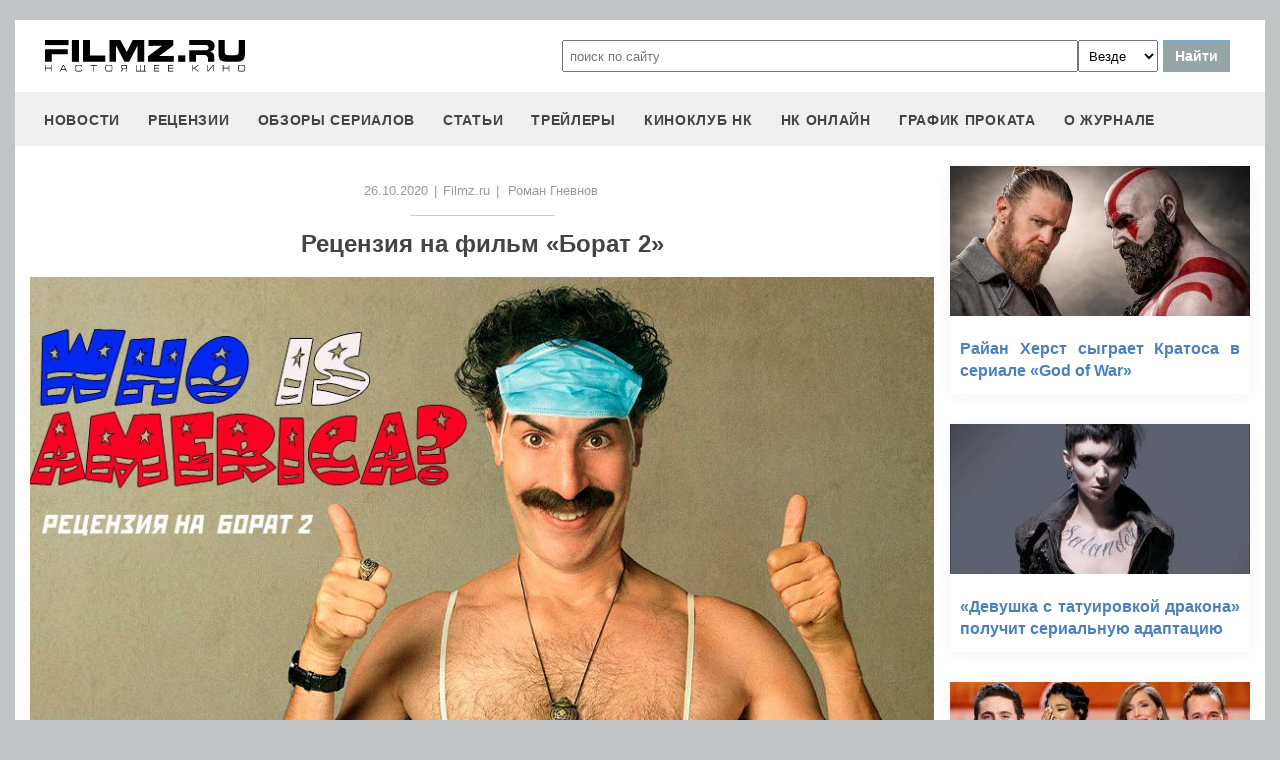

--- FILE ---
content_type: text/html
request_url: https://filmz.ru/pub/7/32642_1.htm
body_size: 9920
content:
<!doctype html>
<html>
<head> 
	<meta name="robots" content="index, follow" />
	<meta charset="utf-8">
	<title>Рецензия на фильм «Борат 2»</title>
	<meta name="description" content="За 14 лет журналист Борат Сагдиев стал звездой Казахстана и теперь решает показать дочери прелести американской жизни, а заодно и выдать её замуж."/>
	<link rel="canonical" href="https://filmz.ru/pub/7/32642_1.htm" />
	
	<meta name="yandex-verification" content="bc7ae021ef153076" />
	<meta name="yandex-verification" content="bc7ae021ef153076" />	
	<meta name='wmail-verification' content='9d8da32f07f202cbe7c9aa8807044980' />
	<meta name="yandex-verification" content="bc7ae021ef153076" />
	<meta name="yandex-verification" content="46785000e458c7d5" /> 
	<meta name="twitter:card" content="summary">
	<meta name="twitter:site" content="@filmzru">
	<meta property="og:image" content='https://media.filmz.ru/kuf/articles/920/32642.jpg'>
	<meta property="twitter:image" content='https://media.filmz.ru/kuf/articles/920/32642.jpg'>
		<meta property="og:title" content='Рецензия на фильм «Борат 2»'>
	<meta property="twitter:title" content='Рецензия на фильм «Борат 2»'>
		<meta property="og:description" content='За 14 лет журналист Борат Сагдиев стал звездой Казахстана и теперь решает показать дочери прелести американской жизни, а заодно и выдать её замуж.'>
	<meta property="twitter:description" content='За 14 лет журналист Борат Сагдиев стал звездой Казахстана и теперь решает показать дочери прелести американской жизни, а заодно и выдать её замуж.'>
	<meta name="viewport" content="width=device-width, initial-scale=1">
	<link rel="stylesheet" href="/new-site/new.css?v=35">
	
	<link rel="stylesheet" href="/new-site/css/article.css?v=7">		
	<link rel="preconnect" href="https://fonts.googleapis.com">
	<link rel="preconnect" href="https://fonts.gstatic.com" crossorigin>
	<link href="https://fonts.googleapis.com/css2?family=Roboto:ital,wght@0,100;0,400;1,700&display=swap" rel="stylesheet">
	
	<!-- Yandex.RTB -->
	<script>window.yaContextCb=window.yaContextCb||[]</script>
	<script src="https://yandex.ru/ads/system/context.js" async></script>
	
	<script charset="UTF-8" src="//web.webpushs.com/js/push/aa619ef579a89514baf7e50717cbfa25_1.js" async></script>
</head>
<body>
	<header>
		<div class="top">
			<a href="/" class="logo"></a>
			<form id="search_form" onsubmit="search1(this); return false;" rel="search" action="//www.filmz.ru/search/" method="GET" accept-charset="utf-8" name="search_form">
				<input type="text" name="search" maxlength="70" value="" placeholder="поиск по сайту" class="mainsearch" autocomplete="off">
				<select name="where_search" onchange="suggestionsearch_dropdown_choice(this);">
					<option value="all">Везде</option>
					<option value="articles">Статьи</option>
					<option value="films">Фильмы</option>
					<option value="movies">Кинотеатры</option>
					<option value="persons">Персоны</option>
					<option value="blogs">Блоги</option>
					<option value="articles_texts">В текстах статей</option>
					<option value="status">Мысли</option>
					<option value="events">События</option>
					<option value="comments">Комментарии</option>
					<option value="tops">ТОПы по теме</option>
				</select>
				<input type="submit" value="Найти">
			</form>
		</div>
		<div id="yandex_rtb_R-A-1627918-3"></div><script>window.yaContextCb.push(()=>{Ya.Context.AdvManager.render({renderTo: 'yandex_rtb_R-A-1627918-3',blockId: 'R-A-1627918-3'})})</script>		<input id="menu-toggle" class="menu-toggle" type="checkbox" />
		<label class="menu-btn" for="menu-toggle">
		<span></span>
		</label>
		<nav class="menu-box">
			<div>
				<a href="/news/">новости</a>
			</div>
			<div>
				<a href="/pub/7/">рецензии</a>
			</div>
			<div>
				<a href="/pub/?tags=158">обзоры сериалов</a>
			</div>
			<div>
				<a href="/pub/2/">статьи</a>
			</div>
			<div>
				<a href="/videos/">трейлеры</a>
			</div>
			<div>
				<a class="menu-item" href="#">киноклуб НК</a>
				<input id="submenu-4" class="menu-toggle" type="checkbox" />
				<label for="submenu-4" class="menu-item">киноклуб НК</label>
				<div>
					<a class="menu-item" href="/club/statuses/">мысли читателей</a>
					<a class="menu-item" href="/blogs/">блоги</a><a class="menu-item" href="/club/reviews/">читательские рецензии</a>
				</div>
			</div>
			<div>
				<a href="/serials/">НК ОНЛАЙН</a>
			</div>
			<div>
				<a href="/releases/">график проката</a>
			</div>
			<div>
				<a href="#" class="menu-item">О журнале</a>
				<input id="submenu-5" class="menu-toggle" type="checkbox" />
				<label for="submenu-5" class="menu-item">О журнале</label>
				<div>
					<a class="menu-item" href="/feedback/">контакты</a>
					<a class="menu-item" href="/pub/10/3450_1.htm">размещение рекламы</a>
					<a class="menu-item" href="/projects/">работы web-студии</a>
					<a class="menu-item" href="/pub/18/">архивы журнала</a>
					<a class="menu-item" href="/help/">НК-помощник</a>
					<a class="menu-item" href="/pub/1/">прочее</a>
				</div>
			</div>
		</nav>
	</header>
	<section id="article">
		<div class="left" itemid="https://filmz.ru/pub/7/32642_1.htm" itemscope itemtype="http://schema.org/Article">
			<div class="hidden" itemprop="datePublished" content="2020-10-26"></div>
			<div class="data">
				<a href="https://filmz.ru/news/?date=26.10.2020">26.10.2020</a>
				<span>|</span><a rel="nofollow" href=http://filmz.ru/>Filmz.ru</a>				<span>|</span><div itemprop="author" itemscope itemtype="http://schema.org/Person"><a href="https://filmz.ru/pub/authors/523/" itemprop="url"><span itemprop="name">Роман Гневнов</span></a></div>				
				
			</div>
			<div class="border2"></div>
			<h1 itemprop="headline">Рецензия на фильм «Борат 2»</h1>
						<picture>
				<source srcset="https://media.filmz.ru/kuf/articles/575/32642.jpg" media="(max-width: 575px)">
				<img itemprop="image" class="top-img" alt="filmz" width="920px" height="460px" src="https://media.filmz.ru/kuf/articles/920/32642.jpg" alt="Рецензия на фильм «Борат 2»" title="Рецензия на фильм «Борат 2»">
			</picture>
						<p class="preview">Спустя полтора десятка лет Саша Барон Коэн снял продолжение культовой комедии нулевых. В сиквеле он рассказывает, откуда взялся COVID-19 и почему феминизм – это хорошо.</p>
			<div class="border3"></div>
			<div itemprop="articleBody"><p>Проведя 14 лет в ГУЛАГе за посрамление родной страны, Борат Сагдиев получает приглашение на аудиенцию к премьеру Назарбаева. На ней бывший четвертый журналист Казахстана узнает, что нежные чувства чиновника сильно задеты тем фактом, что глава Соединенных Штатов Трамп водит дружбу с такими выдающимися мировыми лидерами, как Путин, Ким Чен Ын и Канье Уэст, а существование самого Назарбаева высокомерно игнорирует. Посему перед Боратом стоит задача доставить подарок вице-президенту Майку Пенсу (самому президенту нельзя – во время первого визита журналист нагадил прямо под башней Трампа) с целью завоевать в глазах главы США уважение для всего Казахстана и для Назарбаева лично.</p>

<div style="width: 920px; border: 0px; float: none; margin: 0 auto;">
    <img src="https://media.filmz.ru/articles/images/6134.jpg" style="width: 920px; height: 460px;">
</div>

<p>Борату вернут его легендарный серый костюм, сделают прививку из слёз цыганки и отправят на грузовом корабле прямиком в Штаты. Параллельно прямым рейсом отправится подарок – очень важная для Казахстана обезьянка Джонни, она и министр культуры, и главная порнозвезда. При вскрытии контейнера с посылкой для Майка Пенса выяснится, что примат не внутри контейнера, а внутри дочери Бората, которая ринулась вслед за отцом, дабы сменить кушкекский сарай на золотую клетку, «как у Мелании». Провалив миссию ещё на первом этапе, Борат вспомнит о том, какой вице-президент Пенс, кстати, «дамский угодник», и решит преподнести в качестве подарка собственную дочь Тутар, отмытую и накаченную силиконом.</p>

<div style="width: 920px; border: 0px; float: none; margin: 0 auto;">
    <img src="https://media.filmz.ru/articles/images/6135.jpg" style="width: 920px; height: 460px;">
</div>

<p>Проблема и в то же время причина гениальности <a href="http://www.filmz.ru/person/4182/" title="Саша Бэрон Коэн">Бэрона Коэна</a> в том, что его комедии по своей силе сравнимы с атомной бомбой. Взорвав цель один раз, нет нужды возвращаться, чтобы взорвать второй. Там уже руины и выжженное поле. Такой эффект произвел первый «Борат», сделав тем самым невозможность сиквела. То же было с выдающимся сериалом «Who Is America?», который ограничился одним сезоном: всевозможные политические эксперты, наверняка, до сих пор вглядываются в лица интервьюеров, опасаясь  разглядеть приклеенный нос или фальшивую бороду.</p>

<div style="width: 920px; border: 0px; float: none; margin: 0 auto;">
    <img src="https://media.filmz.ru/articles/images/6136.jpg" style="width: 920px; height: 460px;">
</div>

<p>Через полтора десятка лет после первой части Коэн нашел решение для сиквела и просто объединил две концепции, оставив постановочную часть за казахским журналистом, а документальную – за многочисленными альтер-эго, созданными руками гримеров. И если «Борат 2» по уровню абсурда и даже политическому месседжу не сильно уступает первому фильму, то по художественной части – весьма. Самыми мощными остаются эпизоды с участием самого Бората: два дня дома у ковид-диссидентов или вторая встреча с темнокожей няней. Другие же личности, кроме безусловной глупости, никаких определяющих качеств не имеют. Борат переоделся и перестал быть Боратом, но кем-то другим при этом не стал.</p> 

<div style="width: 920px; border: 0px; float: none; margin: 0 auto;">
    <img src="https://media.filmz.ru/articles/images/6137.jpg" style="width: 920px; height: 460px;">
</div>

<p>Отдельно стоит сказать про девушку Тутар в исполнении болгарки <a href="http://www.filmz.ru/person/26042/" title="Мария Бакалова">Марии Бакаловой</a>. Её появление полностью разворачивает фильм в сторону истории об эмансипации. И пусть её одиночные выходы не так сильны, как провокации Бората, именно она начинает разговор о женщинах и, главное, с позиции женщин. В какой-то момент она даже отодвигает главного героя, чтобы напомнить нам, что все инстаграм-модели – дуры; напомнить консервативным женщинам за сорок, что у них есть вагина; и заставляет бывшего мэра Нью-Йорка недвусмысленно сунуть руку себе в штаны.</p>


<div>    <script async src="https://cdn.viqeo.tv/js/vq_starter.js"></script>
    <div
      style="width:100%;height:0;position:relative;padding-bottom: 57%;"
      class="viqeo-external_player"
      data-playerId="422"
      data-profile="1384"
      data-videoSrc="https://media.filmz.ru/trailer_rus/b/borat2/%5BBorat_2%5D_TRLRUS_HD1080.mp4"
    >
      <iframe src="https://cdn.viqeo.tv/embed/?videoSrc=https://media.filmz.ru/trailer_rus/b/borat2/%5BBorat_2%5D_TRLRUS_HD1080.mp4&playerId=422" width="100%" height="100%" style="position:absolute;" frameBorder="0" allowFullScreen></iframe>
    </div></div>
    
<p>Как бы мы не любили казахского журналиста, который хоть и натуральный пещерный человек, но почему-то при этом такой родной, следует признать, что «Борат 2» – это артефакт из прошлого. Ностальгическое кино для тех – привет, ребята, – кто в детстве хватался за голову на голой драке Бората с продюсером Азаматом и узнавал, что прекрасная демократическая Америка может быть не менее нетерпимой и лицемерной, чем российская провинция. А для всех остальных есть вневременной Майкл Мур, который однажды отправив в штаб кандидата в президенты чек с пожертвованием от общества педофилов Америки, сказал про главную мировую державу больше, чем Барон Коэн за полтора часа переодеваний.</p>

<div class="subtitle">Читайте также:</div>

<p class="clr">
<img class="castingphoto" src="https://media.filmz.ru/articles/images/6138.jpg">
<b><a href="https://filmz.ru/pub/7/32640_1.htm">Рецензия на фильм «Последняя капля»</a></b><br><i>София Коппола сняла бадди-муви с блистательным дуэтом Билла Мюррея и Рашиды Джонс про кризис среднего возраста и тонкости отношений отцов и дочерей...</i></p>

<p class="clr">
<img class="castingphoto" src="https://media.filmz.ru/articles/images/6130.jpg">
<b><a href="https://filmz.ru/pub/7/32578_1.htm">Рецензия на фильм «Спайс бойз»</a></b><br><i>В российские кинотеатры ворвались лихие и неистовые «Спайс бойз» за авторством беларусского режиссера Владимира Зинкевича. Картина успела отметиться на отзвеневшем месяц назад ММКФ в рамках программы «Фильмы, которых здесь не было». Черная комедия на стыке с жанром хоррора довольно смело и безо всяких стеснений рассказывает о вреде наркотиков...</i></p>

<p class="clr">
<img class="castingphoto" src="https://media.filmz.ru/articles/images/6120.jpg">
<b><a href="https://filmz.ru/pub/7/32599_1.htm">Рецензия на фильм «Суд над чикагской семёркой»</a></b><br><i>Netflix презентовал на суд зрителя вторую режиссерскую работу Аарона Соркина, разыгранный россыпью первоклассных актеров процедурал о столкновении протестантов с полицией в Чикаго в 1968-м году...</i></p>

<p class="clr">
<img class="castingphoto" src="https://media.filmz.ru/articles/images/6117.jpg">
<b><a href="https://filmz.ru/pub/7/32592_1.htm">Рецензия на фильм «Падение»</a></b><br><i>Фильм из программы несостоявшегося Каннского кинофестиваля – от лучшего дебютанта этого года Вигго Мортенсена...</i></p>

<p class="clr">
<img class="castingphoto" src="https://media.filmz.ru/articles/images/6111.jpg">
<b><a href="https://filmz.ru/pub/7/32572_1.htm">Рецензия на фильм «Гипноз»</a></b><br><i>В прокат вышла новая работа Валерия Тодоровского «Гипноз». Картина успела принять участие в основном конкурсе 42-го Московского международного кинофестиваля, на котором она, увы, не смогла загипнотизировать ни жюри, ни зрителей...</i></p>

<p class="clr">
<img class="castingphoto" src="https://media.filmz.ru/articles/images/6112.jpg">
<b><a href="https://filmz.ru/pub/7/32471_1.htm">Рецензия на фильм «Гнездо»</a></b><br><i>Кино про трудности переезда в Англию и одну мертвую лошадь – от канадского дарования Шона Дёркина...</i></p>

<p class="clr">
<img class="castingphoto" src="https://media.filmz.ru/articles/images/6113.jpg">
<b><a href="https://filmz.ru/pub/7/32462_1.htm">Рецензия на фильм «Никогда, редко, иногда, всегда»</a></b><br><i>Выдающаяся картина о двух девушках, тайно едущих на аборт в Нью-Йорк. Гран-при жюри последнего Берлинале...</i></p></div>
			<div class="go-all">
				<hr>
				<!--<a href="https://filmz.ru/no-film2/">Смотреть фильм бесплатно в HD качестве</a>-->
				<a class="active" onclick="ym(4494865,'reachGoal','what-tg'); return true;" href="https://t.me/filmzru">Все о кино в нашем Telegram</a>
				<!--<a onclick="ym(4494865,'reachGoal','no-film2'); return true;" href="https://showjet.net/serials?utm_source=filmz&utm_medium=referral&utm_campaign=video">Смотреть сериалы бесплатно в HD качестве</a>-->
				<hr>
			</div>
			<div class="tags mt-15">
									<a href="https://filmz.ru/pub/?tags=120">комедия</a>
																	<a href="https://filmz.ru/person/4182/">Саша Бэрон Коэн</a>
											</div>
			<!--<div class="subtitle-h2">Комментарии</div>
			<div id="anycomment-app"></div>-->
		</div>
		<div class="right">
			<div class="rel-news main-page blogs">
							<div>
					<a href="https://filmz.ru/pub/1/36280_1.htm">
						<img src="https://media.filmz.ru/kuf/articles/300/36280.jpg" alt="Райан Херст сыграет Кратоса в сериале «God of War»" title="Райан Херст сыграет Кратоса в сериале «God of War»">
						<span>Райан Херст сыграет Кратоса в сериале «God of War»</span>
					</a>
				</div>
							<div>
					<a href="https://filmz.ru/pub/1/36279_1.htm">
						<img src="https://media.filmz.ru/kuf/articles/300/36279.jpg" alt="«Девушка с татуировкой дракона» получит сериальную адаптацию" title="«Девушка с татуировкой дракона» получит сериальную адаптацию">
						<span>«Девушка с татуировкой дракона» получит сериальную адаптацию</span>
					</a>
				</div>
							<div>
					<a href="https://filmz.ru/pub/1/36278_1.htm">
						<img src="https://media.filmz.ru/kuf/articles/300/36278.jpg" alt="В США вручили премию «Золотой глобус»" title="В США вручили премию «Золотой глобус»">
						<span>В США вручили премию «Золотой глобус»</span>
					</a>
				</div>
							<div>
					<a href="https://filmz.ru/pub/2/36275_1.htm">
						<img src="https://media.filmz.ru/kuf/articles/300/36275.jpg" alt="Рецензия на сериал «Камбэк»: неофициальный спин-офф «Мира, дружбы и жвачки»" title="Рецензия на сериал «Камбэк»: неофициальный спин-офф «Мира, дружбы и жвачки»">
						<span>Рецензия на сериал «Камбэк»: неофициальный спин-офф «Мира, дружбы и жвачки»</span>
					</a>
				</div>
						</div>
		</div>
	</section>
	<div class="go-all">
		<hr>
		<a href="https://filmz.ru/news/">Все новости</a>
		<hr>
	</div>

		<footer>
		<div class="footer-top">
			<a href="/" class="logo"></a>
			<div class="row social">
				<a rel="nofollow" target="_blank" title="ВКонтакте" href="https://vk.com/filmzru"><img width="30px" height="30px" src="/new-site/img/social/vk.svg"></a>
				<a rel="nofollow" target="_blank" title="в twitter" href="https://twitter.com/filmzru/"><img width="30px" height="30px" src="/new-site/img/social/twitter.svg"></a>
				<a rel="nofollow" target="_blank" title="на YouTube" href="https://www.youtube.com/user/filmzruvideo"><img width="30px" height="30px" src="/new-site/img/social/youtube.svg"></a>
				<a rel="nofollow" target="_blank" title="в Одноклассниках" href="https://www.ok.ru/filmz"><img width="30px" height="30px" src="/new-site/img/social/ok.svg"></a>	
			</div>
		</div>
		<div class="links">
			<a href="/videos/">трейлеры</a>
			<a href="/news/">новости</a>
			<a href="/films/">фильмы</a>
			<a href="/series/">сериалы</a>
			<a href="/blogs/">блоги</a>
			<a href="/people/">люди</a>
			<a href="/selection/">подборки</a>
			<a href="/calendar.html">календарь публикаций</a>
			<a rel="nofollow" target="_top" href="https://top.mail.ru/jump?from=51928">статистика mail.ru</a>
		</div>
		<div>
			<p>
				Издается с 13/03/2000 :: Перепечатка материалов без уведомления и разрешения редакции возможна только при активной гиперссылке на <a href="https://filmz.ru">Filmz.ru</a> и сохранении авторства.
			</p>
			<p>
				Главный редактор онлайн-журнала Настоящее КИНО <a href="https://filmz.ru/moviegoers/3/">Александр Голубчиков</a>, шеф-редактор <a href="https://www.kinopoisk.ru/name/6191174/">Сергей Горбачев</a>.
			</p>
			<p>
				Журнал "про Настоящее кино" зарегистрирован Федеральной службой по надзору за соблюдением законодательства в сфере массовых коммуникаций и охране культурного наследия. Свидетельство ПИ № 77-18412 от 27 сентября 2004 года.
			</p>
			<p>Мнения авторов, высказываемые ими в личных блогах, могут не совпадать с мнением редакции.</p>
		</div>
		<p class="center">
			© COPYRIGHT 2000-2026			<a href="/feedback/">Обратная связь</a> | 
			<a href="/pub/10/3450_1.htm">Размещение рекламы</a>
		</p>
		<div><p>
			<script type="text/javascript">
<!--
var _acic={dataProvider:10};(function(){var e=document.createElement("script");e.type="text/javascript";e.async=true;e.src="https://www.acint.net/aci.js";var t=document.getElementsByTagName("script")[0];t.parentNode.insertBefore(e,t)})()
//-->
</script>			</p>
		</div>
	</footer>

	
	<script async src="//pagead2.googlesyndication.com/pagead/js/adsbygoogle.js"></script>
	<script>
		 (adsbygoogle = window.adsbygoogle || []).push({
			  google_ad_client: "ca-pub-9465277925623768",
			  enable_page_level_ads: true
		 });
	</script>

	<script>
		function search1(f){
			$p2=document.forms.search_form.elements.where_search.value;
			var arr = new Map([
				['~', '%7E'],['`', '60%'],['"', '22%'],['@', '40%'],['?', '%3F'],['!', '21%'],['#', '23%'],['№', '%B9'],['$', '24%'],['%', '25%'],['^', '%5E'],['&', '26%'],['+', '%2B'],['*', '%2A'],[':', '%3A'],[',', '%2C'],['(', '28%'],[')', '29%'],['{', '%7B'],['}', '%7D'],['[', '%5B'],[']', '%5D'],['<', '%3C'],['>', '%3E'],['/', '%2F'],[' ', '%5C'],['А', '%C0'],['а', '%E0'],['Б', '%C1'],['б', '%E1'],['В', '%C2'],['в', '%E2'],['Г', '%C3'],['г', '%E3'],['Д', '%C4'],['д', '%E4'],['Е', '%C5'],['е', '%E5'],['Ё', '%A8'],['ё', '%B8'],['Ж', '%C6'],['ж', '%E6'],['З', '%C7'],['з', '%E7'],['И', '%C8'],['и', '%E8'],['Й', '%C9'],['й', '%E9'],['К', '%CA'],['к', '%EA'],['Л', '%CB'],['л', '%EB'],['М', '%CC'],['м', '%EC'],['Н', '%CD'],['н', '%ED'],['О', '%CE'],['о', '%EE'],['П', '%CF'],['п', '%EF'],['Р', '%D0'],['р', '%F0'],['С', '%D1'],['с', '%F1'],['Т', '%D2'],['т', '%F2'],['У', '%D3'],['у', '%F3'],['Ф', '%D4'],['ф', '%F4'],['Х', '%D5'],['х', '%F5'],['Ц', '%D6'],['ц', '%F6'],['Ч', '%D7'],['ч', '%F7'],['Ш', '%D8'],['ш', '%F8'],['Щ', '%D9'],['щ', '%F9'],['Ъ', '%DA'],['ъ', '%FA'],['Ы', '%DB'],['ы', '%FB'],['Ь', '%DC'],['ь', '%FC'],['Э', '%DD'],['э', '%FD'],['Ю', '%DE'],['ю', '%FE'],['Я', '%DF'],['я', '%FF']
			]);
			$p1='';
			for (let char of document.forms.search_form.elements.search.value) {
				if (typeof arr.get(char) !== 'undefined') $p1=$p1+arr.get(char); else $p1=$p1+char;
			}
			document.location.href = "https://filmz.ru/search/?where_search="+$p2+"&search="+$p1;	
		}
	</script>
	<script>
	  (function(i,s,o,g,r,a,m){i['GoogleAnalyticsObject']=r;i[r]=i[r]||function(){
	  (i[r].q=i[r].q||[]).push(arguments)},i[r].l=1*new Date();a=s.createElement(o),
	  m=s.getElementsByTagName(o)[0];a.async=1;a.src=g;m.parentNode.insertBefore(a,m)
	  })(window,document,'script','//www.google-analytics.com/analytics.js','ga');

	  ga('create', 'UA-4138167-1', 'filmz.ru');
	  ga('send', 'pageview');

	</script>
	<!-- Yandex.Metrika counter -->
	<script type="text/javascript" >
	   (function(m,e,t,r,i,k,a){m[i]=m[i]||function(){(m[i].a=m[i].a||[]).push(arguments)};
	   m[i].l=1*new Date();k=e.createElement(t),a=e.getElementsByTagName(t)[0],k.async=1,k.src=r,a.parentNode.insertBefore(k,a)})
	   (window, document, "script", "https://mc.yandex.ru/metrika/tag.js", "ym");

	   ym(4494865, "init", {
			clickmap:true,
			trackLinks:true,
			accurateTrackBounce:true
	   });
	</script>
	<noscript><div><img src="https://mc.yandex.ru/watch/4494865" style="position:absolute; left:-9999px;" alt="" /></div></noscript>
	<!-- /Yandex.Metrika counter -->
	<!-- Rating@Mail.ru counter -->
	<script type="text/javascript">//<![CDATA[
	var _tmr = _tmr || [];
	_tmr.push({id: "51928",  type: "pageView", start: (new Date()).getTime()});
	(function (d, w) {
	   var ts = d.createElement("script"); ts.type = "text/javascript"; ts.async = true;
	   ts.src = (d.location.protocol == "https:" ? "https:" : "https:") + "//top-fwz1.mail.ru/js/code.js";
	   var f = function () {var s = d.getElementsByTagName("script")[0]; s.parentNode.insertBefore(ts, s);};
	   if (w.opera == "[object Opera]") { d.addEventListener("DOMContentLoaded", f, false); } else { f(); }
	})(document, window);
	//]]></script><noscript><div style="position:absolute;left:-10000px;">
	<img src="//top-fwz1.mail.ru/counter?id=51928;js=na" style="border:0;" height="1" width="1" alt="Рейтинг@Mail.ru" />
	</div></noscript>
	<!-- //Rating@Mail.ru counter -->
	<script type="text/javascript">
		var _top100q = _top100q || [];
		_top100q.push(["setAccount", "1151753"]);
		_top100q.push(["trackPageviewByLogo", document.getElementById("top100counter")]);
		(function(){
		 var top100 = document.createElement("script"); top100.type = "text/javascript";
		 top100.async = true;
		 top100.src = ("https:" == document.location.protocol ? "https:" : "https:") + "//st.top100.ru/top100/top100.js";
		 var s = document.getElementsByTagName("script")[0]; s.parentNode.insertBefore(top100, s);
		})();
	</script>
	</body>
</html>	<!--<script>
		AnyComment = window.AnyComment || []; AnyComment.Comments = [];
		AnyComment.Comments.push({
			"root": "anycomment-app",
			"app_id": 2870,
			"language": "ru"
		})
		var s = document.createElement("script"); s.type = "text/javascript"; s.async = true;
		s.src = "https://widget.anycomment.io/comment/embed.js";
		var sa = document.getElementsByTagName("script")[0];
		sa.parentNode.insertBefore(s, s.nextSibling);
	</script>-->
	

--- FILE ---
content_type: text/html; charset=utf-8
request_url: https://www.google.com/recaptcha/api2/aframe
body_size: 266
content:
<!DOCTYPE HTML><html><head><meta http-equiv="content-type" content="text/html; charset=UTF-8"></head><body><script nonce="jdlrLYmNN_giqcSq09rbVQ">/** Anti-fraud and anti-abuse applications only. See google.com/recaptcha */ try{var clients={'sodar':'https://pagead2.googlesyndication.com/pagead/sodar?'};window.addEventListener("message",function(a){try{if(a.source===window.parent){var b=JSON.parse(a.data);var c=clients[b['id']];if(c){var d=document.createElement('img');d.src=c+b['params']+'&rc='+(localStorage.getItem("rc::a")?sessionStorage.getItem("rc::b"):"");window.document.body.appendChild(d);sessionStorage.setItem("rc::e",parseInt(sessionStorage.getItem("rc::e")||0)+1);localStorage.setItem("rc::h",'1768829376086');}}}catch(b){}});window.parent.postMessage("_grecaptcha_ready", "*");}catch(b){}</script></body></html>